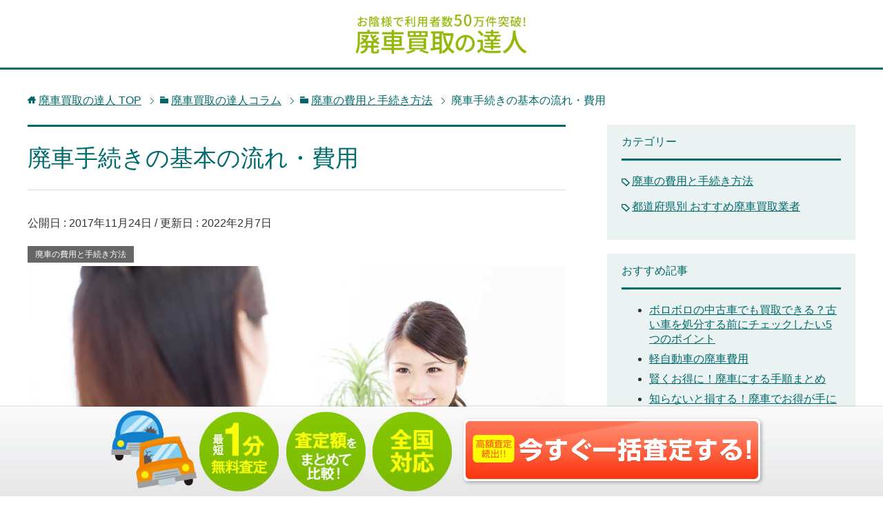

--- FILE ---
content_type: text/html; charset=UTF-8
request_url: https://www.goodby-car.com/column/001.html
body_size: 35352
content:
<!DOCTYPE html>
<html lang="ja"
      class="col2">
<head prefix="og: http://ogp.me/ns# fb: http://ogp.me/ns/fb#">

    <title>廃車手続きの基本の流れ・費用</title>
    <meta charset="UTF-8">
    <meta http-equiv="X-UA-Compatible" content="IE=edge">
	        <meta name="viewport" content="width=device-width, initial-scale=1.0">
			            <meta name="keywords" content="廃車の費用と手続き方法">
				            <meta name="description" content="「廃車」の定義 「廃車」とは、自動車を使用しなくなるにあたって、自動車の使用開始時に登録した車籍を抹消し、自動車そのものを廃棄することをさします。具体的には、自動車の所有者が「抹消登録」手続きを行い、ナンバープレートを取 …">
		<link rel="canonical" href="https://www.goodby-car.com/column/001.html" />
<meta name='robots' content='max-image-preview:large' />
<link rel='dns-prefetch' href='//s.w.org' />
<link rel="alternate" type="application/rss+xml" title="廃車買取の達人コラム &raquo; フィード" href="https://www.goodby-car.com/column/feed" />
<link rel="alternate" type="application/rss+xml" title="廃車買取の達人コラム &raquo; コメントフィード" href="https://www.goodby-car.com/column/comments/feed" />
<script type="text/javascript">
window._wpemojiSettings = {"baseUrl":"https:\/\/s.w.org\/images\/core\/emoji\/14.0.0\/72x72\/","ext":".png","svgUrl":"https:\/\/s.w.org\/images\/core\/emoji\/14.0.0\/svg\/","svgExt":".svg","source":{"concatemoji":"https:\/\/www.goodby-car.com\/column\/wp-includes\/js\/wp-emoji-release.min.js?ver=6.0.11"}};
/*! This file is auto-generated */
!function(e,a,t){var n,r,o,i=a.createElement("canvas"),p=i.getContext&&i.getContext("2d");function s(e,t){var a=String.fromCharCode,e=(p.clearRect(0,0,i.width,i.height),p.fillText(a.apply(this,e),0,0),i.toDataURL());return p.clearRect(0,0,i.width,i.height),p.fillText(a.apply(this,t),0,0),e===i.toDataURL()}function c(e){var t=a.createElement("script");t.src=e,t.defer=t.type="text/javascript",a.getElementsByTagName("head")[0].appendChild(t)}for(o=Array("flag","emoji"),t.supports={everything:!0,everythingExceptFlag:!0},r=0;r<o.length;r++)t.supports[o[r]]=function(e){if(!p||!p.fillText)return!1;switch(p.textBaseline="top",p.font="600 32px Arial",e){case"flag":return s([127987,65039,8205,9895,65039],[127987,65039,8203,9895,65039])?!1:!s([55356,56826,55356,56819],[55356,56826,8203,55356,56819])&&!s([55356,57332,56128,56423,56128,56418,56128,56421,56128,56430,56128,56423,56128,56447],[55356,57332,8203,56128,56423,8203,56128,56418,8203,56128,56421,8203,56128,56430,8203,56128,56423,8203,56128,56447]);case"emoji":return!s([129777,127995,8205,129778,127999],[129777,127995,8203,129778,127999])}return!1}(o[r]),t.supports.everything=t.supports.everything&&t.supports[o[r]],"flag"!==o[r]&&(t.supports.everythingExceptFlag=t.supports.everythingExceptFlag&&t.supports[o[r]]);t.supports.everythingExceptFlag=t.supports.everythingExceptFlag&&!t.supports.flag,t.DOMReady=!1,t.readyCallback=function(){t.DOMReady=!0},t.supports.everything||(n=function(){t.readyCallback()},a.addEventListener?(a.addEventListener("DOMContentLoaded",n,!1),e.addEventListener("load",n,!1)):(e.attachEvent("onload",n),a.attachEvent("onreadystatechange",function(){"complete"===a.readyState&&t.readyCallback()})),(e=t.source||{}).concatemoji?c(e.concatemoji):e.wpemoji&&e.twemoji&&(c(e.twemoji),c(e.wpemoji)))}(window,document,window._wpemojiSettings);
</script>
<style type="text/css">
img.wp-smiley,
img.emoji {
	display: inline !important;
	border: none !important;
	box-shadow: none !important;
	height: 1em !important;
	width: 1em !important;
	margin: 0 0.07em !important;
	vertical-align: -0.1em !important;
	background: none !important;
	padding: 0 !important;
}
</style>
	<link rel='stylesheet' id='wp-block-library-css'  href='https://www.goodby-car.com/column/wp-includes/css/dist/block-library/style.min.css?ver=6.0.11' type='text/css' media='all' />
<style id='global-styles-inline-css' type='text/css'>
body{--wp--preset--color--black: #000000;--wp--preset--color--cyan-bluish-gray: #abb8c3;--wp--preset--color--white: #ffffff;--wp--preset--color--pale-pink: #f78da7;--wp--preset--color--vivid-red: #cf2e2e;--wp--preset--color--luminous-vivid-orange: #ff6900;--wp--preset--color--luminous-vivid-amber: #fcb900;--wp--preset--color--light-green-cyan: #7bdcb5;--wp--preset--color--vivid-green-cyan: #00d084;--wp--preset--color--pale-cyan-blue: #8ed1fc;--wp--preset--color--vivid-cyan-blue: #0693e3;--wp--preset--color--vivid-purple: #9b51e0;--wp--preset--gradient--vivid-cyan-blue-to-vivid-purple: linear-gradient(135deg,rgba(6,147,227,1) 0%,rgb(155,81,224) 100%);--wp--preset--gradient--light-green-cyan-to-vivid-green-cyan: linear-gradient(135deg,rgb(122,220,180) 0%,rgb(0,208,130) 100%);--wp--preset--gradient--luminous-vivid-amber-to-luminous-vivid-orange: linear-gradient(135deg,rgba(252,185,0,1) 0%,rgba(255,105,0,1) 100%);--wp--preset--gradient--luminous-vivid-orange-to-vivid-red: linear-gradient(135deg,rgba(255,105,0,1) 0%,rgb(207,46,46) 100%);--wp--preset--gradient--very-light-gray-to-cyan-bluish-gray: linear-gradient(135deg,rgb(238,238,238) 0%,rgb(169,184,195) 100%);--wp--preset--gradient--cool-to-warm-spectrum: linear-gradient(135deg,rgb(74,234,220) 0%,rgb(151,120,209) 20%,rgb(207,42,186) 40%,rgb(238,44,130) 60%,rgb(251,105,98) 80%,rgb(254,248,76) 100%);--wp--preset--gradient--blush-light-purple: linear-gradient(135deg,rgb(255,206,236) 0%,rgb(152,150,240) 100%);--wp--preset--gradient--blush-bordeaux: linear-gradient(135deg,rgb(254,205,165) 0%,rgb(254,45,45) 50%,rgb(107,0,62) 100%);--wp--preset--gradient--luminous-dusk: linear-gradient(135deg,rgb(255,203,112) 0%,rgb(199,81,192) 50%,rgb(65,88,208) 100%);--wp--preset--gradient--pale-ocean: linear-gradient(135deg,rgb(255,245,203) 0%,rgb(182,227,212) 50%,rgb(51,167,181) 100%);--wp--preset--gradient--electric-grass: linear-gradient(135deg,rgb(202,248,128) 0%,rgb(113,206,126) 100%);--wp--preset--gradient--midnight: linear-gradient(135deg,rgb(2,3,129) 0%,rgb(40,116,252) 100%);--wp--preset--duotone--dark-grayscale: url('#wp-duotone-dark-grayscale');--wp--preset--duotone--grayscale: url('#wp-duotone-grayscale');--wp--preset--duotone--purple-yellow: url('#wp-duotone-purple-yellow');--wp--preset--duotone--blue-red: url('#wp-duotone-blue-red');--wp--preset--duotone--midnight: url('#wp-duotone-midnight');--wp--preset--duotone--magenta-yellow: url('#wp-duotone-magenta-yellow');--wp--preset--duotone--purple-green: url('#wp-duotone-purple-green');--wp--preset--duotone--blue-orange: url('#wp-duotone-blue-orange');--wp--preset--font-size--small: 13px;--wp--preset--font-size--medium: 20px;--wp--preset--font-size--large: 36px;--wp--preset--font-size--x-large: 42px;}.has-black-color{color: var(--wp--preset--color--black) !important;}.has-cyan-bluish-gray-color{color: var(--wp--preset--color--cyan-bluish-gray) !important;}.has-white-color{color: var(--wp--preset--color--white) !important;}.has-pale-pink-color{color: var(--wp--preset--color--pale-pink) !important;}.has-vivid-red-color{color: var(--wp--preset--color--vivid-red) !important;}.has-luminous-vivid-orange-color{color: var(--wp--preset--color--luminous-vivid-orange) !important;}.has-luminous-vivid-amber-color{color: var(--wp--preset--color--luminous-vivid-amber) !important;}.has-light-green-cyan-color{color: var(--wp--preset--color--light-green-cyan) !important;}.has-vivid-green-cyan-color{color: var(--wp--preset--color--vivid-green-cyan) !important;}.has-pale-cyan-blue-color{color: var(--wp--preset--color--pale-cyan-blue) !important;}.has-vivid-cyan-blue-color{color: var(--wp--preset--color--vivid-cyan-blue) !important;}.has-vivid-purple-color{color: var(--wp--preset--color--vivid-purple) !important;}.has-black-background-color{background-color: var(--wp--preset--color--black) !important;}.has-cyan-bluish-gray-background-color{background-color: var(--wp--preset--color--cyan-bluish-gray) !important;}.has-white-background-color{background-color: var(--wp--preset--color--white) !important;}.has-pale-pink-background-color{background-color: var(--wp--preset--color--pale-pink) !important;}.has-vivid-red-background-color{background-color: var(--wp--preset--color--vivid-red) !important;}.has-luminous-vivid-orange-background-color{background-color: var(--wp--preset--color--luminous-vivid-orange) !important;}.has-luminous-vivid-amber-background-color{background-color: var(--wp--preset--color--luminous-vivid-amber) !important;}.has-light-green-cyan-background-color{background-color: var(--wp--preset--color--light-green-cyan) !important;}.has-vivid-green-cyan-background-color{background-color: var(--wp--preset--color--vivid-green-cyan) !important;}.has-pale-cyan-blue-background-color{background-color: var(--wp--preset--color--pale-cyan-blue) !important;}.has-vivid-cyan-blue-background-color{background-color: var(--wp--preset--color--vivid-cyan-blue) !important;}.has-vivid-purple-background-color{background-color: var(--wp--preset--color--vivid-purple) !important;}.has-black-border-color{border-color: var(--wp--preset--color--black) !important;}.has-cyan-bluish-gray-border-color{border-color: var(--wp--preset--color--cyan-bluish-gray) !important;}.has-white-border-color{border-color: var(--wp--preset--color--white) !important;}.has-pale-pink-border-color{border-color: var(--wp--preset--color--pale-pink) !important;}.has-vivid-red-border-color{border-color: var(--wp--preset--color--vivid-red) !important;}.has-luminous-vivid-orange-border-color{border-color: var(--wp--preset--color--luminous-vivid-orange) !important;}.has-luminous-vivid-amber-border-color{border-color: var(--wp--preset--color--luminous-vivid-amber) !important;}.has-light-green-cyan-border-color{border-color: var(--wp--preset--color--light-green-cyan) !important;}.has-vivid-green-cyan-border-color{border-color: var(--wp--preset--color--vivid-green-cyan) !important;}.has-pale-cyan-blue-border-color{border-color: var(--wp--preset--color--pale-cyan-blue) !important;}.has-vivid-cyan-blue-border-color{border-color: var(--wp--preset--color--vivid-cyan-blue) !important;}.has-vivid-purple-border-color{border-color: var(--wp--preset--color--vivid-purple) !important;}.has-vivid-cyan-blue-to-vivid-purple-gradient-background{background: var(--wp--preset--gradient--vivid-cyan-blue-to-vivid-purple) !important;}.has-light-green-cyan-to-vivid-green-cyan-gradient-background{background: var(--wp--preset--gradient--light-green-cyan-to-vivid-green-cyan) !important;}.has-luminous-vivid-amber-to-luminous-vivid-orange-gradient-background{background: var(--wp--preset--gradient--luminous-vivid-amber-to-luminous-vivid-orange) !important;}.has-luminous-vivid-orange-to-vivid-red-gradient-background{background: var(--wp--preset--gradient--luminous-vivid-orange-to-vivid-red) !important;}.has-very-light-gray-to-cyan-bluish-gray-gradient-background{background: var(--wp--preset--gradient--very-light-gray-to-cyan-bluish-gray) !important;}.has-cool-to-warm-spectrum-gradient-background{background: var(--wp--preset--gradient--cool-to-warm-spectrum) !important;}.has-blush-light-purple-gradient-background{background: var(--wp--preset--gradient--blush-light-purple) !important;}.has-blush-bordeaux-gradient-background{background: var(--wp--preset--gradient--blush-bordeaux) !important;}.has-luminous-dusk-gradient-background{background: var(--wp--preset--gradient--luminous-dusk) !important;}.has-pale-ocean-gradient-background{background: var(--wp--preset--gradient--pale-ocean) !important;}.has-electric-grass-gradient-background{background: var(--wp--preset--gradient--electric-grass) !important;}.has-midnight-gradient-background{background: var(--wp--preset--gradient--midnight) !important;}.has-small-font-size{font-size: var(--wp--preset--font-size--small) !important;}.has-medium-font-size{font-size: var(--wp--preset--font-size--medium) !important;}.has-large-font-size{font-size: var(--wp--preset--font-size--large) !important;}.has-x-large-font-size{font-size: var(--wp--preset--font-size--x-large) !important;}
</style>
<link rel='stylesheet' id='contact-form-7-css'  href='https://www.goodby-car.com/column/wp-content/plugins/contact-form-7/includes/css/styles.css?ver=5.7.7' type='text/css' media='all' />
<link rel='stylesheet' id='keni_base-css'  href='https://www.goodby-car.com/column/wp-content/themes/keni71_wp_cool_green_201810151737/base.css?ver=6.0.11' type='text/css' media='all' />
<link rel='stylesheet' id='child_keni_base-css'  href='https://www.goodby-car.com/column/wp-content/themes/keni71_wp_cool_green_child/base.css?ver=6.0.11' type='text/css' media='all' />
<link rel='stylesheet' id='keni_rwd-css'  href='https://www.goodby-car.com/column/wp-content/themes/keni71_wp_cool_green_201810151737/rwd.css?ver=6.0.11' type='text/css' media='all' />
<link rel='stylesheet' id='child_keni_rwd-css'  href='https://www.goodby-car.com/column/wp-content/themes/keni71_wp_cool_green_child/rwd.css?ver=6.0.11' type='text/css' media='all' />
<link rel='stylesheet' id='child-style-css'  href='https://www.goodby-car.com/column/wp-content/themes/keni71_wp_cool_green_child/style.css?ver=6.0.11' type='text/css' media='all' />
<link rel='stylesheet' id='cf7cf-style-css'  href='https://www.goodby-car.com/column/wp-content/plugins/cf7-conditional-fields/style.css?ver=2.6.7' type='text/css' media='all' />
<script type='text/javascript' src='https://www.goodby-car.com/column/wp-includes/js/jquery/jquery.min.js?ver=3.6.0' id='jquery-core-js'></script>
<script type='text/javascript' src='https://www.goodby-car.com/column/wp-includes/js/jquery/jquery-migrate.min.js?ver=3.3.2' id='jquery-migrate-js'></script>
<link rel="https://api.w.org/" href="https://www.goodby-car.com/column/wp-json/" /><link rel="alternate" type="application/json" href="https://www.goodby-car.com/column/wp-json/wp/v2/posts/722" /><link rel="alternate" type="application/json+oembed" href="https://www.goodby-car.com/column/wp-json/oembed/1.0/embed?url=https%3A%2F%2Fwww.goodby-car.com%2Fcolumn%2F001.html" />
<link rel="alternate" type="text/xml+oembed" href="https://www.goodby-car.com/column/wp-json/oembed/1.0/embed?url=https%3A%2F%2Fwww.goodby-car.com%2Fcolumn%2F001.html&#038;format=xml" />
                <script>
                    var ajaxUrl = 'https://www.goodby-car.com/column/wp-admin/admin-ajax.php';
                </script>
        <link rel="icon" href="https://www.goodby-car.com/column/wp-content/uploads/2019/09/favicon.ico" sizes="32x32" />
<link rel="icon" href="https://www.goodby-car.com/column/wp-content/uploads/2019/09/favicon.ico" sizes="192x192" />
<link rel="apple-touch-icon" href="https://www.goodby-car.com/column/wp-content/uploads/2019/09/favicon.ico" />
<meta name="msapplication-TileImage" content="https://www.goodby-car.com/column/wp-content/uploads/2019/09/favicon.ico" />
    <!--[if lt IE 9]>
    <script src="https://www.goodby-car.com/column/wp-content/themes/keni71_wp_cool_green_201810151737/js/html5.js"></script><![endif]-->
	<!-- Google Tag Manager -->
<script>(function(w,d,s,l,i){w[l]=w[l]||[];w[l].push({'gtm.start':
new Date().getTime(),event:'gtm.js'});var f=d.getElementsByTagName(s)[0],
j=d.createElement(s),dl=l!='dataLayer'?'&l='+l:'';j.async=true;j.src=
'https://www.googletagmanager.com/gtm.js?id='+i+dl;f.parentNode.insertBefore(j,f);
})(window,document,'script','dataLayer','GTM-W49DVH');</script>
<!-- End Google Tag Manager -->

</head>
    <body class="post-template-default single single-post postid-722 single-format-standard no-gn">
	<!-- Google Tag Manager (noscript) -->
<noscript><iframe src="https://www.googletagmanager.com/ns.html?id=GTM-W49DVH"
height="0" width="0" style="display:none;visibility:hidden"></iframe></noscript>
<!-- End Google Tag Manager (noscript) -->
    <div class="container">
        <header id="top" class="site-header ">
            <div class="site-header-in">
                <div class="site-header-conts">
					                        <p class="site-title"><a
                                    href="/"><img src="https://www.goodby-car.com/common/images/logo.png" alt="廃車買取の達人コラム" /></a>
                        </p>
					                </div>
            </div>
			        </header>
		        <!--▲サイトヘッダー-->

<div class="main-body">
<div class="main-body-in">

		<nav class="breadcrumbs">
			<ol class="breadcrumbs-in" itemscope itemtype="http://schema.org/BreadcrumbList">
				<li class="bcl-first" itemprop="itemListElement" itemscope itemtype="http://schema.org/ListItem">
	<a itemprop="item" href="https://www.goodby-car.com/"><span itemprop="name">廃車買取の達人</span> TOP</a>
	<meta itemprop="position" content="1" />
</li>
<li itemprop="itemListElement" itemscope itemtype="http://schema.org/ListItem">
	<a itemprop="item" href="https://www.goodby-car.com/column"><span itemprop="name">廃車買取の達人コラム</span></a>
	<meta itemprop="position" content="2" />
</li>
<li itemprop="itemListElement" itemscope itemtype="http://schema.org/ListItem">
	<a itemprop="item" href="https://www.goodby-car.com/column/haisha_ziten"><span itemprop="name">廃車の費用と手続き方法</span></a>
	<meta itemprop="position" content="3" />
</li>
<li class="bcl-last">廃車手続きの基本の流れ・費用</li>
			</ol>
		</nav>
	
	<!--▼メインコンテンツ-->
	<main>
	<div class="main-conts">

		<!--記事-->
		<article id="post-722" class="section-wrap post-722 post type-post status-publish format-standard has-post-thumbnail category-haisha_ziten">
			<div class="section-in">

			<header class="article-header">
				<h1 class="section-title" itemprop="headline">廃車手続きの基本の流れ・費用</h1>
				<p class="post-date">公開日 : <time datetime="2017-11-24" itemprop="datePublished" content="2017-11-24" >2017年11月24日</time> / 更新日 : <time datetime="2022-02-07" itemprop="dateModified" content="2022-02-07">2022年2月7日</time></p>
								<div class="post-cat">
<span class="cat cat005" style="background-color: #666;"><a href="https://www.goodby-car.com/column/haisha_ziten" style="color: #FFF;">廃車の費用と手続き方法</a></span>

</div>
				<p>
				<img width="1024" height="682" src="https://www.goodby-car.com/column/wp-content/uploads/2016/04/30-001.jpg" class="attachment-full size-full wp-post-image" alt="" srcset="https://www.goodby-car.com/column/wp-content/uploads/2016/04/30-001.jpg 1024w, https://www.goodby-car.com/column/wp-content/uploads/2016/04/30-001-300x200.jpg 300w, https://www.goodby-car.com/column/wp-content/uploads/2016/04/30-001-768x512.jpg 768w" sizes="(max-width: 1024px) 100vw, 1024px" />				</p>
							</header>

			<div class="article-body">
			
<h2 id="廃車-の定義">「廃車」の定義</h2>



<p>「廃車」とは、自動車を使用しなくなるにあたって、自動車の使用開始時に登録した車籍を抹消し、自動車そのものを廃棄することをさします。具体的には、自動車の所有者が「抹消登録」手続きを行い、ナンバープレートを取り外さなくてはなりません。</p>



<p>抹消登録には下記の3種類があります。</p>



<ul><li>永久抹消登録</li><li>一時抹消登録</li><li>輸出抹消登録</li></ul>



<p>一般的に「廃車」といった場合は、「永久抹消登録」を指すことが多いでしょう。<br><strong>永久抹消登録を行うには、災害等で自動車が使えない状態になってしまった以外は、自動車の解体が完了している必要があります。</strong></p>



<p>月末や年度末が迫っていて、1日でも早く抹消登録を完了したい場合は、解体前に「一時抹消登録」を行いますが、この場合も、後日あらためて「永久抹消登録」を行う必要があります。</p>



<h2 id="廃車手続きの流れ">廃車手続きの流れ</h2>



<p>廃車にあたっては、「自分で廃車の手配をする場合」と「廃車業者に任せる場合」の大きく分けて2つの方法があります。それぞれの場合の廃車までの流れを見てみましょう。</p>



<h3 id="自分で廃車手続きする場合">自分で廃車手続きする場合</h3>



<ol><li>書類を用意する</li><li>手数料を用意する</li><li>解体業者を探す</li><li>解体費用を用意する</li><li>解体業者に自動車を持ち込む</li><li>取り外したナンバープレートを持ち帰る</li><li>解体報告書を受け取る</li><li>運輸支局（旧陸運局）で手続きを行う※
<ul>
<li>ナンバープレートの返納</li>
<li>抹消登録申請書の購入</li>
<li>抹消登録申請書の記入</li>
<li>必要書類の提出</li>
<li>手数料納付書にサイン</li>
</ul>
</li><li>保険の解約手続きを行う</li><li>税金の還付手続きを行う</li></ol>



<p>※運輸支局は土・日曜日は営業していませんので、平日にお仕事をされている方は、お休みをとって申請しに行く必要があります。運輸支局で行う手続きを行政書士に依頼することもできます。この場合は行政書士に支払う費用が別途必要です。</p>



<h3 id="廃車業者に任せる場合">廃車業者に任せる場合</h3>



<p>事故等で通常の中古車査定では値段がつかなかった自動車でも、廃車業者に任せれば、ほとんどの場合値段がつきます！ 自分で廃車手続きをするよりもおすすめです。</p>



<ol><li>無料一括査定依頼をする</li><li>査定額を比較して廃車業者を決定</li><li>業者から指定のあった書類を用意する※</li><li>引取りにきた業者に自動車を渡す</li><li>料金を受け取る</li><li>保険の解約手続きを行う</li></ol>



<p>※運輸支局で行う手続きを行政書士に依頼する場合は、事前に行政書士を探しておく必要があります。また、この場合は行政書士に支払う費用が別途必要です。</p>



<h2 id="廃車にかかる費用">廃車にかかる費用</h2>



<h3 id="自動車リサイクル料金">自動車リサイクル料金</h3>



<p>現在ご利用中の自動車に対しては、既に「自動車リサイクル料金」が支払われています。「自動車リサイクル券（預託証明書）」は手許にありますか？ 廃車を行うには、自動車リサイクル券が必要です。 万が一紛失してしまった場合は、「自動車リサイクルシステム」のWebサイトから「自動車リサイクル料金の預託状況」を印刷しましょう。</p>



<h3 id="フロンガスリサイクル料金">フロンガスリサイクル料金</h3>



<p>まれに「フロン券」の制度が十分に機能しておらず、エアコンのフロンガスのリサイクル料金が未払いの場合があります。事前に「自動車リサイクルシステム」のWebサイトで状況を確認しておくと安心です。</p>



<p><a href="http://www.jars.gr.jp/" target="_blank" rel="noopener">自動車リサイクルシステム</a></p>



<h3 id="車検の期限">車検の期限</h3>



<p>車検は切れていませんか？「どうせ廃車にするから」とのんびりしていると、落とし穴にはまります！</p>



<p>車検の切れた自動車は、公道を走れません。独立した運転はおろか、牽引されたとしても公道を走れませんので、積載車に積む必要があり、余計に費用がかかってしまいます。</p>



<h2 id="普通自動車の永久抹消登録にかかる費用">普通自動車の永久抹消登録にかかる費用</h2>



<p>廃車にあたっては、「自分で廃車の手配をする場合」と「廃車業者に任せる場合」の大きく分けて2つの方法があります。 それぞれの場合の廃車にかかる費用の目安を見てみましょう。</p>



<h3 id="自分で手続きする場合">自分で手続きする場合</h3>



<p>運輸支局での手続き代行を行政書士や専門業者に依頼する場合、運輸支局に近い業者ほど料金が安くなる傾向があります。</p>



<figure class="wp-block-table"><table><tbody><tr><th>解体業者（引き取り）</th><td>￥10,000 前後<br>※距離や業者に応じて異なる</td></tr><tr><th>解体費用</th><td>￥10,000 前後<br>※鉄スクラップ代金がもらえる場合もあり</td></tr><tr><th>行政書士<br>※運輸支局での手続きを依頼する場合</th><td>￥10,000 前後<br>※依頼先により異なる</td></tr><tr><th>永久抹消登録申請書の費用</th><td>￥100 前後<br>※地域により異なる</td></tr><tr><th>その他（運輸支局までの交通費等）</th><td>￥10,000 前後<br>※地域により異なる</td></tr></tbody></table></figure>



<h3 id="廃車業者に任せる場合">廃車業者に任せる場合</h3>



<ul><li>基本的に全て無料</li><li>鉄スクラップ代金、自動車重量税等の還付金が戻ってくる</li></ul>



<p>廃車業者が、廃車した場合は「自動車重量税」が還付され、中古車として再利用した場合は「リサイクル料金」が還付されます。 自動車重量税とリサイクル料金の両方が戻ることはありません。</p>



<p>「自動車税」と「自動車重量税」は別のものです。普通自動車の場合は、どちらも支払っています。 「自動車重量税」とは別に「自動車税」も還付されますので、お忘れなく！</p>



<h2 id="おわりに">おわりに</h2>



<p>自分で手続きする場合は、解体業者の選定によって鉄スクラップ代金が入るため、その他費用を相殺できる可能性があります。コストを抑えたいならば、解体業者選びが重要ですね。</p>



<p>廃車業者にお任せした場合、基本的にお任せできて、お金が戻ってくるのを待つばかり…！お得＆手間いらずですね！</p>



<p>「廃車買取の達人」では一度に複数の廃車業者に査定依頼ができます。簡単に買取金額が比較できるので、ぜひ活用してみてくださいね！</p>
			</div><!--article-body-->
      
      <div class="bnr01">
      	<a href="http://www.goodby-car.com/maguchi/redirectcv.php"><img src="/images/column/bnr01.png" alt="" /></a>
      </div>

						
						<div class="page-nav-bf cont-nav">
<p class="page-nav-next">「<a href="https://www.goodby-car.com/column/gaisha.html" rel="next">How much？外車を廃車するときっていくらかかるの？</a>」</p>
<p class="page-nav-prev">「<a href="https://www.goodby-car.com/column/chuiten.html" rel="prev">こんな業者はダメ！廃車の際に注意すべき廃車業者のポイント3つ</a>」</p>
			</div>
			
			<section id="comments" class="comments-area">
			
<!-- You can start editing here. -->


			<!-- If comments are closed. -->
		<!--<p class="nocomments">コメントは受け付けていません。</p>-->

			</section>

			</div><!--section-in-->
		</article><!--記事-->


	</div><!--main-conts-->
	</main>
	<!--▲メインコンテンツ-->

	    <!--▼サブコンテンツ-->
    <aside class="sub-conts sidebar">
		<section id="categories-2" class="section-wrap widget-conts widget_categories"><div class="section-in"><h3 class="section-title">カテゴリー</h3>
			<ul>
					<li class="cat-item cat-item-5"><a href="https://www.goodby-car.com/column/haisha_ziten" title="廃車の費用はどれぐらいかかるの？廃車の手続きはどうやったら良いの？そんな
方でも大丈夫！廃車の費用と手続き方法を分かりやすく丁寧に解説します！">廃車の費用と手続き方法</a>
</li>
	<li class="cat-item cat-item-8"><a href="https://www.goodby-car.com/column/gyosha" title="全国のおすすめ廃車買取業者を、都道府県別にまとめました。事故車や不動車なども引き取りOK！普通車はもちろん、軽自動車や外車の依頼実績も豊富。無料一括査定なら廃車買取の達人へ。">都道府県別 おすすめ廃車買取業者</a>
</li>
			</ul>

			</div></section><section id="custom_html-3" class="widget_text section-wrap widget-conts widget_custom_html"><div class="widget_text section-in"><h3 class="section-title">おすすめ記事</h3><div class="textwidget custom-html-widget"><ul>
	<li><a href="https://www.goodby-car.com/column/tejyun-matome.html">ボロボロの中古車でも買取できる？古い車を処分する前にチェックしたい5つのポイント</a></li>
	<li> <a href="https://www.goodby-car.com/column/013.html">軽自動車の廃車費用</a></li>
	<li> <a href="https://www.goodby-car.com/column/tejyun-matome.html">賢くお得に！廃車にする手順まとめ</a></li>
	<li> <a href="https://www.goodby-car.com/column/otoku.html">知らないと損する！廃車でお得が手に入る方法</a></li>
	<li> <a href="https://www.goodby-car.com/column/012.html">普通自動車の廃車費用</a></li>
	<li> <a href="https://www.goodby-car.com/column/chuiten.html">こんな業者はダメ！廃車の際に注意すべき廃車業者のポイント3つ</a></li>	
	<li> <a href="https://www.goodby-car.com/column/20160606200203.html">出ていくだけじゃない！廃車にすることで戻ってくるお金</a></li>	
	<li> <a href="https://www.goodby-car.com/column/sateimae.html">何が廃車買取価格を分けるのか？査定前に知っておきたい3つのこと</a></li>
	<li> <a href="https://www.goodby-car.com/column/gaisha.html">How much？外車を廃車するときっていくらかかるの？</a></li>	
	<li> <a href="https://www.goodby-car.com/column/kurumashobun.html">車検切れでも損せずに売却できる！？車処分の3つの方法</a></li>	
	<li> <a href="https://www.goodby-car.com/column/soba-matome.html">これを知っていれば安心！廃車費用の相場まとめ</a></li>	
</ul></div></div></section><section id="search-2" class="section-wrap widget-conts widget_search"><div class="section-in"><form method="get" id="searchform" action="https://www.goodby-car.com/column/">
	<div class="search-box">
		<input class="search" type="text" value="" name="s" id="s"><button id="searchsubmit" class="btn-search"><img alt="検索" width="32" height="20" src="https://www.goodby-car.com/column/wp-content/themes/keni71_wp_cool_green_201810151737/images/icon/icon-btn-search.png"></button>
	</div>
</form></div></section>    </aside>
    <!--▲サブコンテンツ-->

	
</div>
</div>

<!--▼サイトフッター-->
<footer class="site-footer">
	<div class="site-footer-in">
	<div class="site-footer-conts">
		<ul class="site-footer-nav"><li id="menu-item-1121" class="menu-item menu-item-type-custom menu-item-object-custom menu-item-1121"><a href="https://www.goodby-car.com/">廃車買取の達人トップ</a></li>
<li id="menu-item-1184" class="menu-item menu-item-type-custom menu-item-object-custom menu-item-1184"><a href="https://www.goodby-car.com/column/haisha_ziten">サルでもわかる廃車費用・手続き辞典トップ</a></li>
<li id="menu-item-1556" class="menu-item menu-item-type-custom menu-item-object-custom menu-item-1556"><a href="https://www.goodby-car.com/column/gyosha">おすすめ廃車業者トップ</a></li>
</ul>
<div class="site-footer-conts-area"><div class="siteDescription">
<p>廃車買取の達人コラムは、廃車にかかる費用や手続き、廃車買取業者など、廃車に関する情報をご紹介しているお役立ちコラムサイト。初めての廃車でもお得に車を処分できる情報をご提供しています。<br />
廃車一括見積サイト『<a href="https://www.goodby-car.com/">廃車買取の達人</a>』が運営しています。</p>
</div>
</div>
	</div>
	</div>
	<div class="copyright">
		<p><small>&copy; 廃車買取の達人コラム</small></p>
	</div>
</footer>
<!--▲サイトフッター-->


<!--▼ページトップ-->
<p class="page-top"><a href="#top"><img class="over" src="https://www.goodby-car.com/column/wp-content/themes/keni71_wp_cool_green_201810151737/images/common/page-top_off.png" width="80" height="80" alt="ページの先頭へ"></a></p>
<!--▲ページトップ-->

</div><!--container-->

<script type='text/javascript' src='https://www.goodby-car.com/column/wp-content/plugins/contact-form-7/includes/swv/js/index.js?ver=5.7.7' id='swv-js'></script>
<script type='text/javascript' id='contact-form-7-js-extra'>
/* <![CDATA[ */
var wpcf7 = {"api":{"root":"https:\/\/www.goodby-car.com\/column\/wp-json\/","namespace":"contact-form-7\/v1"}};
/* ]]> */
</script>
<script type='text/javascript' src='https://www.goodby-car.com/column/wp-content/plugins/contact-form-7/includes/js/index.js?ver=5.7.7' id='contact-form-7-js'></script>
<script type='text/javascript' src='https://www.goodby-car.com/column/wp-content/themes/keni71_wp_cool_green_201810151737/js/socialButton.js?ver=6.0.11' id='my-social-js'></script>
<script type='text/javascript' src='https://www.goodby-car.com/column/wp-content/themes/keni71_wp_cool_green_201810151737/js/keni_toc.js?ver=6.0.11' id='my-toc-js'></script>
<script type='text/javascript' src='https://www.goodby-car.com/column/wp-content/themes/keni71_wp_cool_green_201810151737/js/utility.js?ver=6.0.11' id='my-utility-js'></script>
<script type='text/javascript' id='wpcf7cf-scripts-js-extra'>
/* <![CDATA[ */
var wpcf7cf_global_settings = {"ajaxurl":"https:\/\/www.goodby-car.com\/column\/wp-admin\/admin-ajax.php"};
/* ]]> */
</script>
<script type='text/javascript' src='https://www.goodby-car.com/column/wp-content/plugins/cf7-conditional-fields/js/scripts.js?ver=2.6.7' id='wpcf7cf-scripts-js'></script>

<script type="text/javascript">
  (function () {
    var tagjs = document.createElement("script");
    var s = document.getElementsByTagName("script")[0];
    tagjs.async = true;
    tagjs.src = "//s.yjtag.jp/tag.js#site=9aO6kmX";
    s.parentNode.insertBefore(tagjs, s);
  }());
</script>
<noscript>
  <iframe src="//b.yjtag.jp/iframe?c=9aO6kmX" width="1" height="1" frameborder="0" scrolling="no" marginheight="0" marginwidth="0"></iframe>
</noscript>

<div id="cta_fixed">
    <div class="inner"><span class="pc-only"><img src="/common/images/cta_fixed_img01.jpg" alt=""></span><a href="/maguchi/redirectcv.php"><img src="/common/images/cta_fixed_btn01.png" alt="今すぐ一括査定する！"></a></div>
</div>
<script type="text/javascript">
  (function () {
    var tagjs = document.createElement("script");
    var s = document.getElementsByTagName("script")[0];
    tagjs.async = true;
    tagjs.src = "//s.yjtag.jp/tag.js#site=9aO6kmX&referrer=" + encodeURIComponent(document.location.href) + "";
    s.parentNode.insertBefore(tagjs, s);
  }());
</script>
<noscript>
  <iframe src="//b.yjtag.jp/iframe?c=9aO6kmX" width="1" height="1" frameborder="0" scrolling="no" marginheight="0" marginwidth="0"></iframe>
</noscript>
</body>
</html>

--- FILE ---
content_type: text/css
request_url: https://www.goodby-car.com/column/wp-content/themes/keni71_wp_cool_green_child/style.css?ver=6.0.11
body_size: 4479
content:
/*
Theme Name: 賢威7cool（子テーマ） 
Template: keni71_wp_cool_green_201810151737
*/

body {
  background-color: transparent; 
  color:#333;
}
.spOnly { display:none; }
.pcOnly { display:block; }
@media only screen and (max-width: 736px){
  .spOnly { display:block; }
  .pcOnly { display:none;  }
}

/* -------------------------------------------------- */
/* #cta_fixed */
/* -------------------------------------------------- */
.site-footer { padding-bottom: 130px; }
#cta_fixed {
  width:100%;
  height:129px;
  border-top:#fff solid 1px;
  background:url(/common/images/cta_fixed_bg01.jpg) repeat-x;
  position:fixed;
  left:0;
  bottom:0;
  z-index:20;
  box-shadow: 0px -1px 2px rgba(51,51,51,0.2);
}
#cta_fixed span.pc-only { display:inline-block;}
#cta_fixed .inner {
  width:960px;
  margin:0 auto;
}
#cta_fixed .inner a:hover img { opacity: 0.7; }
.page-top {
  right: 10px;
  bottom: 140px;
}
.siteDescription {
  font-size:14px;
  padding:10px;
  border-top:dotted 1px #006a6c;
}
@media screen and (max-width: 736px){
  body { font-size:0.96em; }
  .site-footer { padding-bottom: 94px; }
  #cta_fixed span.pc-only { display:none;}
  #cta_fixed {
    height:94px;
    background-size:auto 100%;
  }
  #cta_fixed .inner {
    width:100%;
    padding:0 10px;
    box-sizing:border-box;
    text-align:center;
  }
  #cta_fixed .inner a { display: inline-block; }
  #cta_fixed .inner a img {
    width:auto;
    height:84px;
  }
  .page-top {
    right: 10px;
    bottom: 104px;
  }
  .site-title { padding: 10px 10px 0; }
  .site-title a {
    display:block;
    width:180px;
    margin:0 auto;
  }
  .site-header-conts { padding:0; }  
  .site-header-in {
    margin-bottom:0;
    padding-bottom:10px;
  }
  .breadcrumbs {
    display:block;
    background-color:#f4f4f4;
    padding:1px 0 8px;
  }
  .breadcrumbs-in { margin-bottom:0; }
  .breadcrumbs-in li a { font-size:11px; }
  .main-body-in { padding-top:0; }
  .main-body .archive-title { margin:0 0 1em; }
  .section-wrap .section-in .section-title, .section-wrap .article-header .section-title {
    margin:0 -15px 1em;
    padding:10px;
  }
  .section-wrap .section-in, .col1 .section-wrap.wide .section-in, .float-area, .col1 .float-area { padding-top:0; }
  .main-body h1, .main-body h2, .main-body h3, .main-body h4, .main-body h5, .main-body h6 { margin: 2em 0 1em; }
  .main-body h1, .main-body h2 { font-size:1.3em; }
  .main-body h3 {
    font-size:1.2em;
    padding:4px 14px;
  }
  .post-date,
  .post-cat { font-size:10px; }
  #keni_toc { padding:12px; }
  .siteDescription {
    font-size:12px;
    padding:8px;
  }
  
}

/* -------------------------------------------------- */
/* #haisha_ziten */
/* -------------------------------------------------- */
#haisha_ziten .mokuji {
  border:solid 1px #ccc;
  padding:1em;
  margin:1em auto;
}
#haisha_ziten .cv01 {
  text-align:center;
  max-width:556px;
  margin:1em auto;
}
#haisha_ziten .qaAnchor {
  background-color:#f4f4f4;
  font-size:14px;
  padding:12px;
  list-style:none;
  width:90%;
  margin:1em auto;
}
#haisha_ziten .qaAnchor li {
  padding-left:20px;
  position:relative;
}
#haisha_ziten .qaAnchor li::before {
  content:"　";
  display:block;
  width:9px;
  height:9px;
  background-color:#ccc;
  border-radius:4.5px;
  position:absolute;
  left:0;
  top:0.6em;
}
#haisha_ziten .qa-list dt { font-weight:bold; }

/* -------------------------------------------------- */
/* header */
/* -------------------------------------------------- */
.site-header-conts { padding:20px 0; }
.site-title a {
  display: inline-block;
  max-width:250px;
}
.site-title a img {
  width:100%;
  height:auto;
}
@media screen and (max-width: 736px){
 .site-header-conts { padding:10px 0 0; }
}

/* -------------------------------------------------- */
/* ３月末までに */
/* -------------------------------------------------- */
.main-conts .notes_march {
	text-align: left;
	padding: 20px;
	border: solid #C30 2px;
 background: #FFF;
 margin: 20px 0;
}
.main-conts .notes_march p {
	margin:10px 0 0 0;
 font-size:14px;
}
.main-conts .notes_march span {
	background-color:#FF9;
	font-weight:bold;
}
.main-conts .notes_march .title {
	font-size:20px;
	line-height:30px;
	font-weight: bold;
	color: #C30;
	margin-top:0px;
	background:url(/images/index/ico_notes.png) no-repeat left 50%;;
	padding-left:40px;
}

